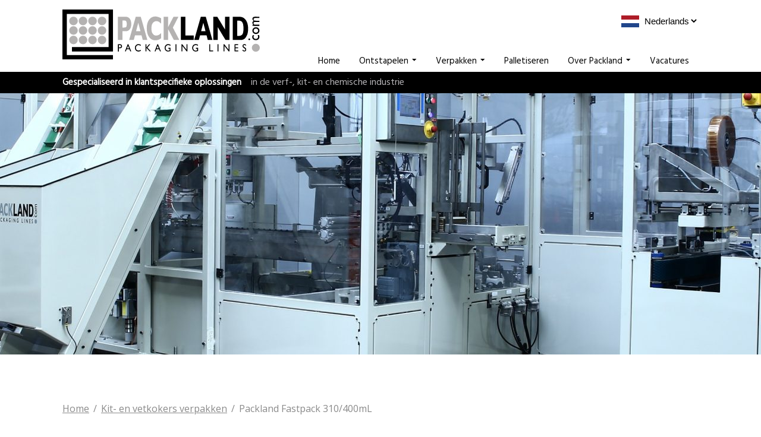

--- FILE ---
content_type: text/html; charset=UTF-8
request_url: https://www.packland.nl/machines/fastpack-310400ml/
body_size: 7023
content:
<!DOCTYPE html>
<html lang="nl-NL">
<head>
    <meta name='robots' content='index, follow, max-image-preview:large, max-snippet:-1, max-video-preview:-1' />

	<!-- This site is optimized with the Yoast SEO plugin v26.7 - https://yoast.com/wordpress/plugins/seo/ -->
	<link rel="canonical" href="https://www.packland.nl/machines/fastpack-310400ml/" />
	<meta property="og:locale" content="nl_NL" />
	<meta property="og:type" content="article" />
	<meta property="og:title" content="Packland Fastpack 310/400mL - Packland procesmechanisatie" />
	<meta property="og:description" content="De volautomatische Packland Fastpack 310/400mL / CE verpakkingsmachine verpakt kitkokers in Amerikaanse vouwdozen. De kokers rollen de machine binnen op een kettingbaan. Hierna worden de kokers in een lift verzameld en als één pakket in de doos geduwd. De doos wordt automatisch vanuit het magazijn getrokken en opgezet. Na het vullen van de doos kantelt de doos [&hellip;]" />
	<meta property="og:url" content="https://www.packland.nl/machines/fastpack-310400ml/" />
	<meta property="og:site_name" content="Packland procesmechanisatie" />
	<meta property="article:modified_time" content="2018-11-08T08:11:22+00:00" />
	<meta property="og:image" content="https://www.packland.nl/wp-content/uploads/2017/01/Packland-Fastpack-310-400-ml-1920x1044.jpg" />
	<meta property="og:image:width" content="2853" />
	<meta property="og:image:height" content="1552" />
	<meta property="og:image:type" content="image/jpeg" />
	<meta name="twitter:card" content="summary_large_image" />
	<meta name="twitter:label1" content="Geschatte leestijd" />
	<meta name="twitter:data1" content="2 minuten" />
	<script type="application/ld+json" class="yoast-schema-graph">{"@context":"https://schema.org","@graph":[{"@type":"WebPage","@id":"https://www.packland.nl/machines/fastpack-310400ml/","url":"https://www.packland.nl/machines/fastpack-310400ml/","name":"Packland Fastpack 310/400mL - Packland procesmechanisatie","isPartOf":{"@id":"https://www.packland.nl/#website"},"primaryImageOfPage":{"@id":"https://www.packland.nl/machines/fastpack-310400ml/#primaryimage"},"image":{"@id":"https://www.packland.nl/machines/fastpack-310400ml/#primaryimage"},"thumbnailUrl":"https://www.packland.nl/wp-content/uploads/2017/01/Packland-Fastpack-310-400-ml-1920x1044.jpg","datePublished":"2016-12-29T10:52:57+00:00","dateModified":"2018-11-08T08:11:22+00:00","breadcrumb":{"@id":"https://www.packland.nl/machines/fastpack-310400ml/#breadcrumb"},"inLanguage":"nl-NL","potentialAction":[{"@type":"ReadAction","target":["https://www.packland.nl/machines/fastpack-310400ml/"]}]},{"@type":"ImageObject","inLanguage":"nl-NL","@id":"https://www.packland.nl/machines/fastpack-310400ml/#primaryimage","url":"https://www.packland.nl/wp-content/uploads/2017/01/Packland-Fastpack-310-400-ml-1920x1044.jpg","contentUrl":"https://www.packland.nl/wp-content/uploads/2017/01/Packland-Fastpack-310-400-ml-1920x1044.jpg","width":2853,"height":1552},{"@type":"BreadcrumbList","@id":"https://www.packland.nl/machines/fastpack-310400ml/#breadcrumb","itemListElement":[{"@type":"ListItem","position":1,"name":"Home","item":"https://www.packland.nl/"},{"@type":"ListItem","position":2,"name":"Packland Fastpack 310/400mL"}]},{"@type":"WebSite","@id":"https://www.packland.nl/#website","url":"https://www.packland.nl/","name":"Packland procesmechanisatie","description":"packaging lines","potentialAction":[{"@type":"SearchAction","target":{"@type":"EntryPoint","urlTemplate":"https://www.packland.nl/?s={search_term_string}"},"query-input":{"@type":"PropertyValueSpecification","valueRequired":true,"valueName":"search_term_string"}}],"inLanguage":"nl-NL"}]}</script>
	<!-- / Yoast SEO plugin. -->


<link rel='dns-prefetch' href='//fonts.googleapis.com' />
<link rel="alternate" title="oEmbed (JSON)" type="application/json+oembed" href="https://www.packland.nl/wp-json/oembed/1.0/embed?url=https%3A%2F%2Fwww.packland.nl%2Fmachines%2Ffastpack-310400ml%2F" />
<link rel="alternate" title="oEmbed (XML)" type="text/xml+oembed" href="https://www.packland.nl/wp-json/oembed/1.0/embed?url=https%3A%2F%2Fwww.packland.nl%2Fmachines%2Ffastpack-310400ml%2F&#038;format=xml" />
<style id='wp-img-auto-sizes-contain-inline-css' type='text/css'>
img:is([sizes=auto i],[sizes^="auto," i]){contain-intrinsic-size:3000px 1500px}
/*# sourceURL=wp-img-auto-sizes-contain-inline-css */
</style>
<link rel='stylesheet' id='fonts-css' href='https://fonts.googleapis.com/css?family=Hind%7COpen+Sans%3A300%2C400%2C400i%2C600%2C700&#038;ver=6.9' type='text/css' media='all' />
<link rel='stylesheet' id='pbmin-css-css' href='https://www.packland.nl/wp-content/cache/min/8176634e95e6ebbba547aacf7748a136.css?ver=6.9' type='text/css' media='all' />
<script type="text/javascript" src="https://www.packland.nl/wp-content/cache/min/557676ddd234b1acbf7fbba0b16df87f.js?ver=6.9" id="pbmin-js-js"></script>
<link rel="https://api.w.org/" href="https://www.packland.nl/wp-json/" /><link rel="EditURI" type="application/rsd+xml" title="RSD" href="https://www.packland.nl/xmlrpc.php?rsd" />

<link rel='shortlink' href='https://www.packland.nl/?p=211' />
            <link rel="search" href="https://www.packland.nl/searchengine.xml"
                  type="application/opensearchdescription+xml" title="Search"/>
                    <script type="application/ld+json">
            {
                "@context": "http://schema.org",
                "@type": "WebSite",
                "url": "https://www.packland.nl",
                "potentialAction": {
                    "@type": "SearchAction",
                    "target": "https://www.packland.nl/?s={search_term_string}",
                    "query-input": "required name=search_term_string"
                }
            }















































			

            </script>
            <link rel="icon" href="https://www.packland.nl/wp-content/uploads/2016/11/cropped-logo-responsive-150x150.png" sizes="32x32" />
<link rel="icon" href="https://www.packland.nl/wp-content/uploads/2016/11/cropped-logo-responsive-245x245.png" sizes="192x192" />
<link rel="apple-touch-icon" href="https://www.packland.nl/wp-content/uploads/2016/11/cropped-logo-responsive-180x180.png" />
<meta name="msapplication-TileImage" content="https://www.packland.nl/wp-content/uploads/2016/11/cropped-logo-responsive-300x300.png" />
    <link hreflang="nl" href="https://www.packland.nl" rel="alternate" /><link hreflang="en" href="https://www.packland.com/machines/fastpack-310400ml/" rel="alternate" /><link hreflang="de" href="https://de.packland.com" rel="alternate" /><link hreflang="fr" href="https://fr.packland.com" rel="alternate" />    <meta name="viewport" content="width=device-width, initial-scale=1.0">
    <title>Packland Fastpack 310/400mL - Packland procesmechanisatie</title>
<style id='global-styles-inline-css' type='text/css'>
:root{--wp--preset--aspect-ratio--square: 1;--wp--preset--aspect-ratio--4-3: 4/3;--wp--preset--aspect-ratio--3-4: 3/4;--wp--preset--aspect-ratio--3-2: 3/2;--wp--preset--aspect-ratio--2-3: 2/3;--wp--preset--aspect-ratio--16-9: 16/9;--wp--preset--aspect-ratio--9-16: 9/16;--wp--preset--color--black: #000000;--wp--preset--color--cyan-bluish-gray: #abb8c3;--wp--preset--color--white: #ffffff;--wp--preset--color--pale-pink: #f78da7;--wp--preset--color--vivid-red: #cf2e2e;--wp--preset--color--luminous-vivid-orange: #ff6900;--wp--preset--color--luminous-vivid-amber: #fcb900;--wp--preset--color--light-green-cyan: #7bdcb5;--wp--preset--color--vivid-green-cyan: #00d084;--wp--preset--color--pale-cyan-blue: #8ed1fc;--wp--preset--color--vivid-cyan-blue: #0693e3;--wp--preset--color--vivid-purple: #9b51e0;--wp--preset--gradient--vivid-cyan-blue-to-vivid-purple: linear-gradient(135deg,rgb(6,147,227) 0%,rgb(155,81,224) 100%);--wp--preset--gradient--light-green-cyan-to-vivid-green-cyan: linear-gradient(135deg,rgb(122,220,180) 0%,rgb(0,208,130) 100%);--wp--preset--gradient--luminous-vivid-amber-to-luminous-vivid-orange: linear-gradient(135deg,rgb(252,185,0) 0%,rgb(255,105,0) 100%);--wp--preset--gradient--luminous-vivid-orange-to-vivid-red: linear-gradient(135deg,rgb(255,105,0) 0%,rgb(207,46,46) 100%);--wp--preset--gradient--very-light-gray-to-cyan-bluish-gray: linear-gradient(135deg,rgb(238,238,238) 0%,rgb(169,184,195) 100%);--wp--preset--gradient--cool-to-warm-spectrum: linear-gradient(135deg,rgb(74,234,220) 0%,rgb(151,120,209) 20%,rgb(207,42,186) 40%,rgb(238,44,130) 60%,rgb(251,105,98) 80%,rgb(254,248,76) 100%);--wp--preset--gradient--blush-light-purple: linear-gradient(135deg,rgb(255,206,236) 0%,rgb(152,150,240) 100%);--wp--preset--gradient--blush-bordeaux: linear-gradient(135deg,rgb(254,205,165) 0%,rgb(254,45,45) 50%,rgb(107,0,62) 100%);--wp--preset--gradient--luminous-dusk: linear-gradient(135deg,rgb(255,203,112) 0%,rgb(199,81,192) 50%,rgb(65,88,208) 100%);--wp--preset--gradient--pale-ocean: linear-gradient(135deg,rgb(255,245,203) 0%,rgb(182,227,212) 50%,rgb(51,167,181) 100%);--wp--preset--gradient--electric-grass: linear-gradient(135deg,rgb(202,248,128) 0%,rgb(113,206,126) 100%);--wp--preset--gradient--midnight: linear-gradient(135deg,rgb(2,3,129) 0%,rgb(40,116,252) 100%);--wp--preset--font-size--small: 13px;--wp--preset--font-size--medium: 20px;--wp--preset--font-size--large: 36px;--wp--preset--font-size--x-large: 42px;--wp--preset--spacing--20: 0.44rem;--wp--preset--spacing--30: 0.67rem;--wp--preset--spacing--40: 1rem;--wp--preset--spacing--50: 1.5rem;--wp--preset--spacing--60: 2.25rem;--wp--preset--spacing--70: 3.38rem;--wp--preset--spacing--80: 5.06rem;--wp--preset--shadow--natural: 6px 6px 9px rgba(0, 0, 0, 0.2);--wp--preset--shadow--deep: 12px 12px 50px rgba(0, 0, 0, 0.4);--wp--preset--shadow--sharp: 6px 6px 0px rgba(0, 0, 0, 0.2);--wp--preset--shadow--outlined: 6px 6px 0px -3px rgb(255, 255, 255), 6px 6px rgb(0, 0, 0);--wp--preset--shadow--crisp: 6px 6px 0px rgb(0, 0, 0);}:where(.is-layout-flex){gap: 0.5em;}:where(.is-layout-grid){gap: 0.5em;}body .is-layout-flex{display: flex;}.is-layout-flex{flex-wrap: wrap;align-items: center;}.is-layout-flex > :is(*, div){margin: 0;}body .is-layout-grid{display: grid;}.is-layout-grid > :is(*, div){margin: 0;}:where(.wp-block-columns.is-layout-flex){gap: 2em;}:where(.wp-block-columns.is-layout-grid){gap: 2em;}:where(.wp-block-post-template.is-layout-flex){gap: 1.25em;}:where(.wp-block-post-template.is-layout-grid){gap: 1.25em;}.has-black-color{color: var(--wp--preset--color--black) !important;}.has-cyan-bluish-gray-color{color: var(--wp--preset--color--cyan-bluish-gray) !important;}.has-white-color{color: var(--wp--preset--color--white) !important;}.has-pale-pink-color{color: var(--wp--preset--color--pale-pink) !important;}.has-vivid-red-color{color: var(--wp--preset--color--vivid-red) !important;}.has-luminous-vivid-orange-color{color: var(--wp--preset--color--luminous-vivid-orange) !important;}.has-luminous-vivid-amber-color{color: var(--wp--preset--color--luminous-vivid-amber) !important;}.has-light-green-cyan-color{color: var(--wp--preset--color--light-green-cyan) !important;}.has-vivid-green-cyan-color{color: var(--wp--preset--color--vivid-green-cyan) !important;}.has-pale-cyan-blue-color{color: var(--wp--preset--color--pale-cyan-blue) !important;}.has-vivid-cyan-blue-color{color: var(--wp--preset--color--vivid-cyan-blue) !important;}.has-vivid-purple-color{color: var(--wp--preset--color--vivid-purple) !important;}.has-black-background-color{background-color: var(--wp--preset--color--black) !important;}.has-cyan-bluish-gray-background-color{background-color: var(--wp--preset--color--cyan-bluish-gray) !important;}.has-white-background-color{background-color: var(--wp--preset--color--white) !important;}.has-pale-pink-background-color{background-color: var(--wp--preset--color--pale-pink) !important;}.has-vivid-red-background-color{background-color: var(--wp--preset--color--vivid-red) !important;}.has-luminous-vivid-orange-background-color{background-color: var(--wp--preset--color--luminous-vivid-orange) !important;}.has-luminous-vivid-amber-background-color{background-color: var(--wp--preset--color--luminous-vivid-amber) !important;}.has-light-green-cyan-background-color{background-color: var(--wp--preset--color--light-green-cyan) !important;}.has-vivid-green-cyan-background-color{background-color: var(--wp--preset--color--vivid-green-cyan) !important;}.has-pale-cyan-blue-background-color{background-color: var(--wp--preset--color--pale-cyan-blue) !important;}.has-vivid-cyan-blue-background-color{background-color: var(--wp--preset--color--vivid-cyan-blue) !important;}.has-vivid-purple-background-color{background-color: var(--wp--preset--color--vivid-purple) !important;}.has-black-border-color{border-color: var(--wp--preset--color--black) !important;}.has-cyan-bluish-gray-border-color{border-color: var(--wp--preset--color--cyan-bluish-gray) !important;}.has-white-border-color{border-color: var(--wp--preset--color--white) !important;}.has-pale-pink-border-color{border-color: var(--wp--preset--color--pale-pink) !important;}.has-vivid-red-border-color{border-color: var(--wp--preset--color--vivid-red) !important;}.has-luminous-vivid-orange-border-color{border-color: var(--wp--preset--color--luminous-vivid-orange) !important;}.has-luminous-vivid-amber-border-color{border-color: var(--wp--preset--color--luminous-vivid-amber) !important;}.has-light-green-cyan-border-color{border-color: var(--wp--preset--color--light-green-cyan) !important;}.has-vivid-green-cyan-border-color{border-color: var(--wp--preset--color--vivid-green-cyan) !important;}.has-pale-cyan-blue-border-color{border-color: var(--wp--preset--color--pale-cyan-blue) !important;}.has-vivid-cyan-blue-border-color{border-color: var(--wp--preset--color--vivid-cyan-blue) !important;}.has-vivid-purple-border-color{border-color: var(--wp--preset--color--vivid-purple) !important;}.has-vivid-cyan-blue-to-vivid-purple-gradient-background{background: var(--wp--preset--gradient--vivid-cyan-blue-to-vivid-purple) !important;}.has-light-green-cyan-to-vivid-green-cyan-gradient-background{background: var(--wp--preset--gradient--light-green-cyan-to-vivid-green-cyan) !important;}.has-luminous-vivid-amber-to-luminous-vivid-orange-gradient-background{background: var(--wp--preset--gradient--luminous-vivid-amber-to-luminous-vivid-orange) !important;}.has-luminous-vivid-orange-to-vivid-red-gradient-background{background: var(--wp--preset--gradient--luminous-vivid-orange-to-vivid-red) !important;}.has-very-light-gray-to-cyan-bluish-gray-gradient-background{background: var(--wp--preset--gradient--very-light-gray-to-cyan-bluish-gray) !important;}.has-cool-to-warm-spectrum-gradient-background{background: var(--wp--preset--gradient--cool-to-warm-spectrum) !important;}.has-blush-light-purple-gradient-background{background: var(--wp--preset--gradient--blush-light-purple) !important;}.has-blush-bordeaux-gradient-background{background: var(--wp--preset--gradient--blush-bordeaux) !important;}.has-luminous-dusk-gradient-background{background: var(--wp--preset--gradient--luminous-dusk) !important;}.has-pale-ocean-gradient-background{background: var(--wp--preset--gradient--pale-ocean) !important;}.has-electric-grass-gradient-background{background: var(--wp--preset--gradient--electric-grass) !important;}.has-midnight-gradient-background{background: var(--wp--preset--gradient--midnight) !important;}.has-small-font-size{font-size: var(--wp--preset--font-size--small) !important;}.has-medium-font-size{font-size: var(--wp--preset--font-size--medium) !important;}.has-large-font-size{font-size: var(--wp--preset--font-size--large) !important;}.has-x-large-font-size{font-size: var(--wp--preset--font-size--x-large) !important;}
/*# sourceURL=global-styles-inline-css */
</style>
</head><body class="nav-top">
<nav class="nav">
    <div class="inner">
        <div class="container">
            <a href="https://www.packland.nl" title="Home">
                                    <img src="https://www.packland.nl/wp-content/themes/greyraven/img/packland-logo.svg" onerror="this.src = 'https://www.packland.nl/wp-content/themes/greyraven/img/logo.png'" alt="Packland logo" class="logo" border="0" />
                            </a>
            <div class="lang-selector">
                <img class="current_lang" src="https://www.packland.nl/wp-content/themes/greyraven/img/flags/nl_NL.png" alt="nl_NL-label" /><div class="lang-dropdown"><div class="lang-inner"><i class="lang-arrow ion-android-arrow-dropup"></i><a href="https://www.packland.com/machines/fastpack-310400ml/" title="en_GB-label"><img src="https://www.packland.nl/wp-content/themes/greyraven/img/flags/en_GB.png" alt="en_GB-label" /></a><a href="https://de.packland.com" title="de_DE-label"><img src="https://www.packland.nl/wp-content/themes/greyraven/img/flags/de_DE.png" alt="de_DE-label" /></a><a href="https://fr.packland.com" title="fr_FR-label"><img src="https://www.packland.nl/wp-content/themes/greyraven/img/flags/fr_FR.png" alt="fr_FR-label" /></a></div></div>                <select>
                                            <option value="https://www.packland.nl" selected>Nederlands</option>
                                            <option value="https://www.packland.com/machines/fastpack-310400ml/" >English</option>
                                            <option value="https://de.packland.com" >Deutsch</option>
                                            <option value="https://fr.packland.com" >Français</option>
                                    </select>
            </div>
            <div class="links">
                                    <div class="link">
                                                    <a title="Home" href="https://www.packland.nl/" >Home</a>
                                                                    </div>
                                    <div class="link">
                                                    <a title="Ontstapelen" href="https://www.packland.nl/ontstapelen/" >Ontstapelen<i class="ion-android-arrow-dropdown"></i></a>
                                                                            <div class="dropdown">
                                <div class="inner">
                                    <i class="ion-android-arrow-dropup"></i>
                                                                            <a href="https://www.packland.nl/ontstapelen/emmers/" title="Emmers" >Emmers</a>
                                                                            <a href="https://www.packland.nl/ontstapelen/blikken/" title="Blikken" >Blikken</a>
                                                                            <a href="https://www.packland.nl/ontstapelen/flessen-jerrycans/" title="Flessen, Jerrycans" >Flessen, Jerrycans</a>
                                                                    </div>
                            </div>
                                            </div>
                                    <div class="link">
                                                    <a title="Verpakken" href="https://www.packland.nl/verpakken/" >Verpakken<i class="ion-android-arrow-dropdown"></i></a>
                                                                            <div class="dropdown">
                                <div class="inner">
                                    <i class="ion-android-arrow-dropup"></i>
                                                                            <a href="https://www.packland.nl/verpakken/blikken-flessen-jerrycans/" title="Blikken, flessen, jerrycans" >Blikken, flessen, jerrycans</a>
                                                                            <a href="https://www.packland.nl/verpakken/kit-en-vetkokers/" title="Kit- en vetkokers" >Kit- en vetkokers</a>
                                                                            <a href="https://www.packland.nl/verpakken/worsten/" title="Worsten" >Worsten</a>
                                                                            <a href="https://www.packland.nl/verpakken/andere-producten/" title="Andere producten" >Andere producten</a>
                                                                    </div>
                            </div>
                                            </div>
                                    <div class="link">
                                                    <a title="Palletiseren" href="https://www.packland.nl/palletiseren/" >Palletiseren</a>
                                                                    </div>
                                    <div class="link">
                                                    <a title="Over Packland" href="https://www.packland.nl/over-packland/" >Over Packland<i class="ion-android-arrow-dropdown"></i></a>
                                                                            <div class="dropdown">
                                <div class="inner">
                                    <i class="ion-android-arrow-dropup"></i>
                                                                            <a href="https://www.packland.nl/machines/packland-turn-key-oplossingen/" title="Totaal oplossingen" >Totaal oplossingen</a>
                                                                            <a href="https://www.packland.nl/over-packland/packland-machinestandaard/" title="Packland machinestandaard" >Packland machinestandaard</a>
                                                                            <a href="https://www.packland.nl/over-packland/referenties/" title="Referenties" >Referenties</a>
                                                                            <a href="https://www.packland.nl/over-packland/partners/" title="Partners" >Partners</a>
                                                                            <a href="https://www.packland.nl/over-packland/service/" title="Service en advies" >Service en advies</a>
                                                                    </div>
                            </div>
                                            </div>
                                    <div class="link">
                                                    <a title="Vacatures" href="https://werkenbijpackland.nl" >Vacatures</a>
                                                                    </div>
                            </div>
            <button class="hamburger hamburger--collapse" type="button">
                <span class="hamburger-box">
                    <span class="hamburger-inner"></span>
                </span>
            </button>
        </div>
    </div>
    <div class="subtitle">
        <div class="container">
            <strong>Gespecialiseerd in klantspecifieke oplossingen</strong>
            in de verf-, kit- en chemische industrie        </div>
    </div>
</nav><div class="page-top" style="background-image: url('https://www.packland.nl/wp-content/uploads/2017/01/Packland-Fastpack-310-400-ml-1920x440.jpg')">
    <div class="container">
    </div>
</div>
<div class="block">
    <div class="container machine content">
        <div class="crumbs">
            <span>
                            <a href="https://www.packland.nl" title="Home">Home</a>
                    </span>
            <span>
                            <a href="https://www.packland.nl/verpakken/kit-en-vetkokers/" title="Kit- en vetkokers verpakken">Kit- en vetkokers verpakken</a>
                    </span>
            <span>
            Packland Fastpack 310/400mL        </span>
    </div><h1>Packland Fastpack 310/400mL</h1>                <div class="grid">
                    <div class="col2">
                        <div class="machine-slider">
                                                            <div>
                                    <div class="zoom" data-fullimg="https://www.packland.nl/wp-content/uploads/2017/01/Packland-Fastpack-310-400mL-front-1920x1277.jpg"><i class="ion-ios-search-strong"></i></div>
                                    <img src="https://www.packland.nl/wp-content/uploads/2017/01/Packland-Fastpack-310-400mL-front-700x465.jpg" alt="Packland Fastpack 310/400mL afbeelding" />
                                </div>
                                                            <div>
                                    <div class="zoom" data-fullimg="https://www.packland.nl/wp-content/uploads/2017/01/Packland-Fastpack-310-400mL-1920x1277.jpg"><i class="ion-ios-search-strong"></i></div>
                                    <img src="https://www.packland.nl/wp-content/uploads/2017/01/Packland-Fastpack-310-400mL-700x465.jpg" alt="Packland Fastpack 310/400mL afbeelding" />
                                </div>
                                                            <div>
                                    <div class="zoom" data-fullimg="https://www.packland.nl/wp-content/uploads/2017/01/Packland-Fastpack-310-400mL-with-printing-unit-1920x1277.jpg"><i class="ion-ios-search-strong"></i></div>
                                    <img src="https://www.packland.nl/wp-content/uploads/2017/01/Packland-Fastpack-310-400mL-with-printing-unit-700x465.jpg" alt="Packland Fastpack 310/400mL afbeelding" />
                                </div>
                                                            <div>
                                    <div class="zoom" data-fullimg="https://www.packland.nl/wp-content/uploads/2017/01/3x4-box-with-jumbo-nozzle-1920x1277.jpg"><i class="ion-ios-search-strong"></i></div>
                                    <img src="https://www.packland.nl/wp-content/uploads/2017/01/3x4-box-with-jumbo-nozzle-700x465.jpg" alt="Packland Fastpack 310/400mL afbeelding" />
                                </div>
                                                            <div>
                                    <div class="zoom" data-fullimg="https://www.packland.nl/wp-content/uploads/2017/01/Packland-Fastpack-310-400-ml-1920x1044.jpg"><i class="ion-ios-search-strong"></i></div>
                                    <img src="https://www.packland.nl/wp-content/uploads/2017/01/Packland-Fastpack-310-400-ml-700x381.jpg" alt="Packland Fastpack 310/400mL afbeelding" />
                                </div>
                                                            <div>
                                    <div class="zoom" data-fullimg="https://www.packland.nl/wp-content/uploads/2016/12/Cartridges-Fastpack-310-400mL-1920x883.jpg"><i class="ion-ios-search-strong"></i></div>
                                    <img src="https://www.packland.nl/wp-content/uploads/2016/12/Cartridges-Fastpack-310-400mL-700x322.jpg" alt="Packland Fastpack 310/400mL afbeelding" />
                                </div>
                                                            <div>
                                    <div class="zoom" data-fullimg="https://www.packland.nl/wp-content/uploads/2016/12/Nozzles-1920x1189.jpg"><i class="ion-ios-search-strong"></i></div>
                                    <img src="https://www.packland.nl/wp-content/uploads/2016/12/Nozzles-700x433.jpg" alt="Packland Fastpack 310/400mL afbeelding" />
                                </div>
                                                    </div>
                                                <div class="machine-gallery">
                            <div class="grid">
                                                                    <div class="col3">
                                        <img src="https://www.packland.nl/wp-content/uploads/2017/01/Packland-Fastpack-310-400mL-front-245x245.jpg" alt="Packland Fastpack 310/400mL thumbnail" />
                                    </div>
                                                                    <div class="col3">
                                        <img src="https://www.packland.nl/wp-content/uploads/2017/01/Packland-Fastpack-310-400mL-245x245.jpg" alt="Packland Fastpack 310/400mL thumbnail" />
                                    </div>
                                                                    <div class="col3">
                                        <img src="https://www.packland.nl/wp-content/uploads/2017/01/Packland-Fastpack-310-400mL-with-printing-unit-245x245.jpg" alt="Packland Fastpack 310/400mL thumbnail" />
                                    </div>
                                                                    <div class="col3">
                                        <img src="https://www.packland.nl/wp-content/uploads/2017/01/3x4-box-with-jumbo-nozzle-245x245.jpg" alt="Packland Fastpack 310/400mL thumbnail" />
                                    </div>
                                                                    <div class="col3">
                                        <img src="https://www.packland.nl/wp-content/uploads/2017/01/Packland-Fastpack-310-400-ml-245x245.jpg" alt="Packland Fastpack 310/400mL thumbnail" />
                                    </div>
                                                                    <div class="col3">
                                        <img src="https://www.packland.nl/wp-content/uploads/2016/12/Cartridges-Fastpack-310-400mL-245x245.jpg" alt="Packland Fastpack 310/400mL thumbnail" />
                                    </div>
                                                                    <div class="col3">
                                        <img src="https://www.packland.nl/wp-content/uploads/2016/12/Nozzles-245x245.jpg" alt="Packland Fastpack 310/400mL thumbnail" />
                                    </div>
                                                            </div>
                        </div>
                                                                                                            <a href="https://www.packland.nl/machine-informatie-aanvragen/?mid=211" class="btn"><i class="ion-information-circled"></i> Informatie aanvragen</a>
                                                </div>
                    <div class="col2">
                                <p>De volautomatische Packland Fastpack 310/400mL / CE verpakkingsmachine verpakt kitkokers in Amerikaanse vouwdozen.</p>
<p>De kokers rollen de machine binnen op een kettingbaan. Hierna worden de kokers in een lift verzameld en als één pakket in de doos geduwd. De doos wordt automatisch vanuit het magazijn getrokken en opgezet. Na het vullen van de doos kantelt de doos rechtop en wordt deze uitgevoerd naar de dozensluiter. Hier wordt de doos gesloten en dichtgeplakt met 50mm brede zelfklevende tape.</p>
<p>Optioneel kan de machine worden voorzien van een clipstation, voor het aanbrengen van cliptuiten op de kokers. Ook kan een mechanisme worden toegevoegd waarmee jumbo tuiten aan de doos worden toegevoegd. Hierbij wordt gebruik gemaakt van een tussenkarton tussen de kokers en de tuiten. Daarnaast kan een systeem worden toegevoegd waarmee gewone tuiten tussen de kokers worden gestort.</p>
<p>Aan de invoerzijde van de machine kan een draaistation worden toegevoegd om een 90 graden gedraaide invoer mogelijk te maken. Ten slotte kan de invoer worden voorzien van een kokeruitrichter voor BAR codering of het aanbrengen van een etiket op de koker.</p>
<ul>
<li>Voorzien van geïntegreerd dozenmagazijn, doosopzetter en dozensluiter</li>
<li>Compact en ergonomisch toegankelijk</li>
<li>Solide gelast stalen frame afgewerkt in een PU coating</li>
<li>Compleet handboek en gebouwd conform CE voorwaarden</li>
<li>De machine is PLC gestuurd en voorzien van een touchscreen voor bediening en voor het weergeven van foutmeldingen</li>
<li>Het touchscreen is voorzien van een USB aansluiting voor het down- en uploaden van data</li>
<li>Tevens heeft de PLC een aansluiting voor een TCP / IP verbinding. Desgewenst kunnen wij middels deze verbinding updates sturen</li>
<li>Het omstellen naar een ander formaat geschiedt traploos met 5 handwielen met numerieke tellers, schuifinstellingen en twee wisseldelen. De omsteltijd bedraagt circa 10 minuten, en is zonder gereedschap</li>
</ul>
<table>
<tbody>
<tr style="background-color: #cccccc">
<td width="196">Snelheid</td>
<td width="418">ca 72 kokers per minuut, afhankelijk van configuratie</td>
</tr>
<tr>
<td width="196">Type verpakkingen</td>
<td width="418">Alle standaard 310 en 400mL kokers</td>
</tr>
<tr style="background-color: #cccccc">
<td width="196">Doosformaten</td>
<td width="418">2&#215;3, 2&#215;5, 3&#215;4, 3&#215;5, 3&#215;6, 4&#215;4, 4&#215;5, 4&#215;6, 5&#215;5, overige op aanvraag</td>
</tr>
<tr>
<td width="196">Afmetingen machine</td>
<td width="418">ca 4500 x 2200 x 1990 mm (l x b x h) zonder opties</td>
</tr>
<tr style="background-color: #cccccc">
<td width="196">Perslucht</td>
<td width="418">6 bar, schone droge lucht</td>
</tr>
<tr>
<td width="196">Luchtverbruik</td>
<td width="418">ca 400L/m</td>
</tr>
<tr style="background-color: #cccccc">
<td width="196">Voedingsspanning</td>
<td width="418">400V – 3 fase / N / aarde 50Hz, overige op aanvraag</td>
</tr>
</tbody>
</table>
<p><strong> </strong></p>
<p><strong>Opties:</strong></p>
<ul>
<li>automatisch clipstation, tot 60 kokers per minuut; met/zonder automatische voorraadbunker</li>
<li>toevoegen losse spuitmondjes naast kokers in de doos, inclusief tussenkarton en voorraadbunker</li>
<li>toevoegen van losse spuitmondjes in de doos, tot 100 spuitmondjes per minuut; inclusief voorraadbunker</li>
<li>90 graden gedraaide invoer</li>
<li>kokeruitrichter voor BAR codering of het aanbrengen van een etiket</li>
<li>overige wensen in overleg</li>
</ul>
        </div></div>    </div>
</div>
<div class="block center-block grey-block contact-block">
    <div class="container">
        <div class="inner">
            <h3>Wilt u weten wat wij als Packland voor uw organisatie kunnen betekenen?</h3>
            <div class="col2">
                                <a href="https://www.packland.nl/stuur-e-mail/" class="btn" title="Stuur een e-mail"><i class="ion-ios-email"></i> Stuur een e-mail</a>
            </div>
            <div class="col2">
                                <a href="https://www.packland.nl/bel-mij-terug/" class="btn" title="Bel mij terug"><i class="ion-android-call"></i> Bel mij terug</a>
            </div>
        </div>
    </div>
</div>
<footer class="footer">
    <div class="inner">
        <div class="container">
            <div class="grid">
                                    <div class="col3">
                                                    <strong>PACKLAND PROCESMECHANISATIE B.V.</strong><br>                                                     Ambachtsweg 4B<br>                                                    2964 LG Groot-Ammers<br>                                                    Nederland<br>                                            </div>
                                    <div class="col3">
                                                    <i class="ion-ios-email"></i> info@packland.com<br>                                                    <i class="ion-ios-telephone"></i> 0184 608585<br>                                                    <i class="ion-ios-email"></i> Service/onderdelen: service@packland.com<br>                                                    <i class="ion-ios-telephone"></i> 0184 608582<br>                                                    K.v.K. 23056953                                            </div>
                                <div class="col3">
                    <img src="https://www.packland.nl/wp-content/themes/greyraven/img/packland-logo-wit.svg" onerror="this.src = 'https://www.packland.nl/wp-content/themes/greyraven/img/logo-white.png'" alt="Packland logo">
                </div>
            </div>
        </div>
    </div>
    <div class="bottom">
        <div class="container">
            <div class="grid">
                <div class="col2">
                    <h4>1986 - 2026 Packland Procesmechanisatie B.V. Alle rechten voorbehouden.</h4>
                    <div class="prodacom">Ontwerp & ontwikkeling - <a href="https://www.prodacom.nl" title="ProdaCom" rel="nofollow">ProdaCom</a></div>
                </div>
                <div class="col2">
                                            <a href="https://www.packland.nl/over-packland/" title="Over Packland">Over Packland</a>
                                            <a href="https://www.packland.nl/wp-content/uploads/2018/05/Privacy-Statement-ENNLDEFR.pdf" title="Privacy Statement">Privacy Statement</a>
                                    </div>
            </div>
        </div>
    </div>
</footer>
<script type="speculationrules">
{"prefetch":[{"source":"document","where":{"and":[{"href_matches":"/*"},{"not":{"href_matches":["/wp-*.php","/wp-admin/*","/wp-content/uploads/*","/wp-content/*","/wp-content/plugins/*","/wp-content/themes/greyraven/*","/*\\?(.+)"]}},{"not":{"selector_matches":"a[rel~=\"nofollow\"]"}},{"not":{"selector_matches":".no-prefetch, .no-prefetch a"}}]},"eagerness":"conservative"}]}
</script>
<script type="text/javascript" src="https://www.packland.nl/wp-content/cache/min/6fbddfbb9c807c8db32641355e90ba96.js?ver=6.9" id="pbmin-js-footer-js"></script>

<!-- Global site tag (gtag.js) - Google Analytics -->
<script async src="https://www.googletagmanager.com/gtag/js?id=UA-111522147-1"></script>
<script>
  window.dataLayer = window.dataLayer || [];
  function gtag(){dataLayer.push(arguments);}
  gtag('js', new Date());
  gtag('config', 'UA-111522147-1');
</script>
</body>


--- FILE ---
content_type: image/svg+xml
request_url: https://www.packland.nl/wp-content/themes/greyraven/img/packland-logo-wit.svg
body_size: 2399
content:
<?xml version="1.0" encoding="utf-8"?>
<!-- Generator: Adobe Illustrator 20.0.0, SVG Export Plug-In . SVG Version: 6.00 Build 0)  -->
<svg version="1.1" id="Layer_1" xmlns="http://www.w3.org/2000/svg" xmlns:xlink="http://www.w3.org/1999/xlink" x="0px" y="0px"
	 viewBox="0 0 698.8 176.8" style="enable-background:new 0 0 698.8 176.8;" xml:space="preserve">
<style type="text/css">
	.st0{fill:#FFFFFF;}
</style>
<path class="st0" d="M178.9,176.8v-15.5c0,0-149.2,0-163.3,0c0-13.4,0-132.3,0-145.7c13.3,0,134.6,0,147.9,0c0,13,0,104.6,0,117.6
	c-13.8,0-129.8,0-129.8,0v15.5H179V0H0v176.8H178.9z"/>
<path class="st0" d="M196.4,148.6V123h7.3c2.2,0,3.9,0.7,5.3,2c1.3,1.3,2,3.1,2,5.3c0,1.5-0.3,2.8-1,4c-0.7,1.1-1.6,2-2.7,2.5
	c-1.2,0.5-2.8,0.8-5,0.8h-2.4v11.1H196.4z M203.2,126.3h-3.4v8h3.6c1.3,0,2.4-0.4,3.1-1.1c0.7-0.7,1.1-1.7,1.1-3
	C207.5,127.6,206.1,126.3,203.2,126.3z"/>
<path class="st0" d="M231.1,122.9h2.3l10.3,25.7h-3.4l-3.1-7.6h-9.8l-2.9,7.6h-3.4L231.1,122.9z M235.9,137.8l-3.7-9.3l-3.5,9.3
	H235.9z"/>
<path class="st0" d="M277.4,142.7v4c-2.4,1.5-5.2,2.2-8.4,2.2c-2.6,0-4.8-0.6-6.5-1.7c-1.8-1.1-3.2-2.7-4.3-4.7
	c-1-2-1.6-4.2-1.6-6.5c0-3.7,1.2-6.9,3.6-9.4c2.4-2.5,5.3-3.8,8.8-3.8c2.4,0,5.1,0.7,8.1,2.1v3.9c-2.7-1.7-5.3-2.6-7.9-2.6
	c-2.6,0-4.8,0.9-6.6,2.8c-1.7,1.8-2.6,4.2-2.6,6.9c0,2.8,0.9,5.1,2.6,6.9c1.7,1.8,3.9,2.7,6.6,2.7
	C272,145.5,274.7,144.6,277.4,142.7z"/>
<path class="st0" d="M307,123h4.1l-10,12.1l12.4,13.5h-4.5L297.4,136v12.6h-3.3V123h3.3v11.7L307,123z"/>
<path class="st0" d="M336.2,122.9h2.3l10.3,25.7h-3.4l-3.1-7.6h-9.8l-2.9,7.6h-3.4L336.2,122.9z M341,137.8l-3.7-9.3l-3.5,9.3H341z"
	/>
<path class="st0" d="M375.1,136h7.7v10.8c-2.8,1.4-5.6,2.1-8.4,2.1c-3.8,0-6.9-1.2-9.1-3.7c-2.3-2.5-3.4-5.5-3.4-9.1
	c0-3.8,1.2-7,3.5-9.5c2.4-2.5,5.3-3.8,8.9-3.8c1.3,0,2.5,0.2,3.7,0.5c1.2,0.3,2.6,0.9,4.4,1.7v3.7c-2.7-1.8-5.5-2.6-8.2-2.6
	c-2.5,0-4.6,1-6.4,2.9c-1.7,1.9-2.6,4.2-2.6,7c0,2.9,0.9,5.3,2.6,7.1c1.7,1.8,3.9,2.8,6.6,2.8c1.3,0,2.9-0.3,4.7-1l0.3-0.1v-5.3
	h-4.4V136z"/>
<path class="st0" d="M400.3,123h3.3v25.6h-3.3V123z"/>
<path class="st0" d="M439.6,123h3.1v25.6h-2.8l-15.4-19.7v19.7h-3.1V123h2.7l15.5,19.8V123z"/>
<path class="st0" d="M472.7,136h7.7v10.8c-2.8,1.4-5.6,2.1-8.4,2.1c-3.8,0-6.8-1.2-9.1-3.7c-2.3-2.5-3.4-5.5-3.4-9.1
	c0-3.8,1.2-7,3.5-9.5c2.4-2.5,5.3-3.8,8.9-3.8c1.3,0,2.5,0.2,3.7,0.5c1.2,0.3,2.6,0.9,4.4,1.7v3.7c-2.7-1.8-5.5-2.6-8.2-2.6
	c-2.5,0-4.6,1-6.4,2.9c-1.7,1.9-2.6,4.2-2.6,7c0,2.9,0.9,5.3,2.6,7.1c1.7,1.8,3.9,2.8,6.6,2.8c1.3,0,2.9-0.3,4.7-1l0.3-0.1v-5.3
	h-4.4V136z"/>
<path class="st0" d="M519.9,123h3.3v22.2h10.4v3.3h-13.6V123z"/>
<path class="st0" d="M549.1,123h3.3v25.6h-3.3V123z"/>
<path class="st0" d="M588.5,123h3.1v25.6h-2.8l-15.4-19.7v19.7h-3.1V123h2.7l15.5,19.8V123z"/>
<path class="st0" d="M609.2,123h13v3.3h-9.8v7.8h9.4v3.3h-9.4v8h10.1v3.2h-13.4V123z"/>
<path class="st0" d="M644.3,137.9l-2.5-1.7c-1.6-1.1-2.7-2.1-3.3-3.1c-0.7-1-1-2.2-1-3.6c0-2,0.6-3.6,1.9-4.9
	c1.2-1.3,2.9-1.9,4.9-1.9c1.9,0,3.7,0.6,5.3,1.8v4.2c-1.7-1.8-3.4-2.7-5.3-2.7c-1.1,0-2,0.3-2.6,0.8c-0.7,0.6-1,1.3-1,2.1
	c0,0.8,0.3,1.5,0.8,2.2c0.5,0.7,1.3,1.4,2.5,2.1l2.5,1.6c2.8,1.9,4.2,4.2,4.2,7.1c0,2.1-0.6,3.7-1.8,5c-1.2,1.3-2.8,1.9-4.8,1.9
	c-2.3,0-4.3-0.8-6.2-2.3v-4.6c1.8,2.5,3.8,3.8,6.2,3.8c1,0,1.9-0.3,2.6-1c0.7-0.6,1-1.4,1-2.4C647.4,140.7,646.4,139.3,644.3,137.9z
	"/>
<g>
	<path class="st0" d="M691.2,90.6l4.8,0c0.9,2.2,1.3,4.4,1.3,6.6c0,3.5-1.2,6.3-3.5,8.4c-2.3,2.1-5.3,3.1-9.1,3.1
		c-3.8,0-6.9-1.1-9.2-3.1c-2.3-2.1-3.5-4.7-3.5-8.1c0-1.2,0.1-2.2,0.4-3.1c0.2-0.9,0.7-2.1,1.4-3.4l5.2,0c-1.6,2.2-2.4,4.3-2.4,6.3
		c0,2,0.7,3.7,2.2,5c1.5,1.3,3.5,2,5.8,2c2.5,0,4.5-0.7,5.9-2.1c1.5-1.4,2.2-3.3,2.2-5.6C692.8,94.8,692.2,92.8,691.2,90.6z"/>
	<path class="st0" d="M672.6,74.7c0-3.4,1.3-6.2,3.7-8.5c2.4-2.2,5.4-3.3,9-3.3c3.5,0,6.4,1.2,8.7,3.5c2.3,2.3,3.4,5.2,3.4,8.7
		c0,3.4-1.2,6.1-3.6,8.4c-2.4,2.2-5.3,3.3-8.9,3.3c-3.6,0-6.5-1.2-8.9-3.5C673.7,81,672.6,78.2,672.6,74.7z M677,75
		c0,2.1,0.7,3.9,2.2,5.2c1.5,1.4,3.4,2.1,5.8,2.1c2.3,0,4.2-0.7,5.7-2c1.5-1.4,2.2-3.2,2.2-5.3c0-2.2-0.7-3.9-2.2-5.3
		c-1.5-1.4-3.4-2.1-5.7-2.1c-2.3,0-4.2,0.7-5.8,2.1C677.8,71,677,72.8,677,75z"/>
	<path class="st0" d="M679.6,39.7l17.7,0.1l0,4.4l-13.5-0.1c-2.7,0-4.6,0.3-5.7,1c-1.1,0.7-1.6,1.8-1.6,3.5c0,0.9,0.2,1.8,0.7,2.5
		c0.4,0.8,1.2,1.7,2.4,2.7l17.7,0.1l0,4.4l-24.4-0.2l0-4.4l3.2,0c-2.4-2.3-3.6-4.5-3.6-6.6c0-2.8,1.5-5,4.4-6.6
		c-2.9-2.4-4.3-4.9-4.3-7.5c0-2.2,0.9-4,2.6-5.4c1.7-1.4,4.4-2.1,7.9-2.1l14.3,0.1l0,4.4L683,30.1c-2,0-3.6,0.4-4.7,1.1
		c-1.1,0.8-1.6,1.8-1.6,3.3C676.6,36.3,677.6,38,679.6,39.7z"/>
</g>
<g>
	<g>
		<ellipse class="st0" cx="39.1" cy="108" rx="15.1" ry="15.1"/>
		<circle class="st0" cx="72.8" cy="108" r="15.1"/>
		<circle class="st0" cx="106.5" cy="108" r="15.1"/>
		<circle class="st0" cx="140.3" cy="108" r="15.1"/>
		<circle class="st0" cx="39.1" cy="74.3" r="15.1"/>
		<ellipse class="st0" cx="72.8" cy="74.3" rx="15.1" ry="15.1"/>
		<circle class="st0" cx="106.5" cy="74.3" r="15.1"/>
		<circle class="st0" cx="140.3" cy="74.3" r="15.1"/>
		<path class="st0" d="M54.2,40.6c0-8.3-6.8-15.1-15.1-15.1c-8.3,0-15.1,6.8-15.1,15.1c0,8.3,6.8,15.1,15.1,15.1
			C47.4,55.7,54.2,48.9,54.2,40.6z"/>
		<path class="st0" d="M87.9,40.6c0-8.3-6.8-15.1-15.1-15.1c-8.3,0-15.1,6.8-15.1,15.1c0,8.3,6.8,15.1,15.1,15.1
			C81.1,55.7,87.9,48.9,87.9,40.6z"/>
		<path class="st0" d="M121.6,40.6c0-8.3-6.8-15.1-15.1-15.1c-8.3,0-15.1,6.8-15.1,15.1c0,8.3,6.8,15.1,15.1,15.1
			C114.9,55.7,121.6,48.9,121.6,40.6z"/>
		<path class="st0" d="M155.4,40.6c0-8.3-6.8-15.1-15.1-15.1c-8.3,0-15.1,6.8-15.1,15.1c0,8.3,6.8,15.1,15.1,15.1
			C148.6,55.7,155.4,48.9,155.4,40.6z"/>
	</g>
	<circle class="st0" cx="684.7" cy="135.6" r="14.1"/>
</g>
<g>
	<path class="st0" d="M243.8,51.6c0,3-0.3,6-1,8.9c-0.7,2.9-1.8,5.6-3.3,8.1c-1.5,2.5-3.5,4.6-6.1,6.1c-2.6,1.6-5.6,2.3-9.1,2.3
		h-11.8v30.8h-16V25.7h27.8c3.5,0,6.5,0.8,9.1,2.4c2.6,1.6,4.6,3.6,6.1,6.2c1.5,2.5,2.6,5.3,3.3,8.3
		C243.4,45.5,243.8,48.5,243.8,51.6z M227.8,51.7c0-3.9-1.1-9.3-2.5-10.7c-1.5-1.4-4.2-2.2-8-2.2h-4.7V64h4.8c2.7,0,4.7-0.3,6.1-0.8
		c1.4-0.5,2.5-1.5,3.1-2.8C227.1,59,227.8,54.3,227.8,51.7z"/>
	<path class="st0" d="M300.7,107.9h-16.4L280,91.3h-23l-4.4,16.6h-16.4l23.4-82.2h17.7L300.7,107.9z M276.3,77l-7.8-30l-7.8,30
		H276.3z"/>
	<path class="st0" d="M349.4,101.8c-2.2,1.8-4.4,3.2-6.7,4.3c-2.3,1.1-4.6,1.8-6.9,2.3c-2.3,0.5-4.7,0.7-7.2,0.7
		c-4.6,0-8.8-1-12.4-3c-3.7-2-6.8-4.9-9.5-8.7c-2.7-3.9-4.7-8.4-6.1-13.5c-1.3-5.2-2-10.8-2-17c0-7.1,0.8-13.3,2.4-18.6
		c1.6-5.3,3.8-9.7,6.6-13.3c2.8-3.5,6.1-6.1,9.7-7.8c3.6-1.7,7.5-2.5,11.5-2.5c6,0,12.8,2.1,20.5,6.2V50c-2.6-2.5-5.2-4.6-7.8-6.3
		c-2.6-1.7-5.6-2.5-9-2.5c-3.1,0-6,0.9-8.6,2.8c-2.7,1.9-4.8,4.6-6.5,8.1c-1.6,3.5-2.4,10.3-2.4,15c0,4.1,0.7,10.6,2.1,14.1
		c1.4,3.5,3.4,6.2,5.9,8.2c2.5,2,5.4,3,8.6,3c2.6,0,5-0.5,7.3-1.5c2.3-1,4.2-2,5.8-3.2c1.6-1.2,3.2-2.6,4.8-4.2V101.8z"/>
	<path class="st0" d="M413.9,107.9h-19.5l-20.3-38.5v38.5h-16V25.7h16v36.8l19.2-36.8h17.4l-19.7,38.5L413.9,107.9z"/>
</g>
<path class="st0" d="M464.9,107.9h-45.6V25.7h16v66.5h29.6V107.9z"/>
<path class="st0" d="M531,108h-16.4l-4.3-16.6h-23l-4.4,16.6h-16.4l23.4-82.2h17.7L531,108z M506.6,77l-7.8-30L491,77H506.6z"/>
<path class="st0" d="M591.6,107.9h-14.3l-27.6-45.8v45.8H534V25.7h14.2l27.5,45.5V25.7h16V107.9z"/>
<path class="st0" d="M657.4,68.3c0,8.4-1,15.2-3,20.3c-2,5.1-4.3,9.2-7,12.4c-3.8,4.6-9.1,7-16,7h-0.8h-27.8V25.7h22.1
	c3.3,0,6.2,0.3,8.5,0.8c2.4,0.5,4.5,1.3,6.4,2.3c1.9,1,3.5,2.1,4.8,3.3c1.3,1.2,2.5,2.5,3.6,3.9c1.8,2.3,3.4,5,4.8,8.1
	c1.4,3.1,2.5,6.7,3.3,10.9C657,59,657.4,63.5,657.4,68.3z M641,67.2c0-6.7-0.8-14.5-2.5-18.3c-1.6-3.7-3.6-6.2-5.9-7.5
	c-2.3-1.3-4.7-1.9-7.1-1.9h-6.8v54h6.8c4.2,0,7.8-1.5,10.9-4.6C639.5,85.8,641,76.8,641,67.2z"/>
<path class="st0" d="M664.6,105.8c0,1.6-1.3,2.8-3.1,2.8c-1.7,0-3.1-1.2-3.1-2.9c0-1.7,1.3-2.9,3.1-2.9
	C663.3,102.8,664.6,104,664.6,105.8L664.6,105.8z"/>
</svg>


--- FILE ---
content_type: image/svg+xml
request_url: https://www.packland.nl/wp-content/themes/greyraven/img/packland-logo.svg
body_size: 2465
content:
<?xml version="1.0" encoding="utf-8"?>
<!-- Generator: Adobe Illustrator 20.0.0, SVG Export Plug-In . SVG Version: 6.00 Build 0)  -->
<svg version="1.1" id="Layer_1" xmlns="http://www.w3.org/2000/svg" xmlns:xlink="http://www.w3.org/1999/xlink" x="0px" y="0px"
	 viewBox="0 0 698.8 176.8" style="enable-background:new 0 0 698.8 176.8;" xml:space="preserve">
<style type="text/css">
	.st0{fill:#B4B2B1;}
</style>
<path d="M178.9,176.8v-15.5c0,0-149.2,0-163.3,0c0-13.4,0-132.3,0-145.7c13.3,0,134.6,0,147.9,0c0,13,0,104.6,0,117.6
	c-13.8,0-129.8,0-129.8,0v15.5H179V0H0v176.8H178.9z"/>
<path d="M196.4,148.6V123h7.3c2.2,0,3.9,0.7,5.3,2c1.3,1.3,2,3.1,2,5.3c0,1.5-0.3,2.8-1,4c-0.7,1.1-1.6,2-2.7,2.5
	c-1.2,0.5-2.8,0.8-5,0.8h-2.4v11.1H196.4z M203.2,126.3h-3.4v8h3.6c1.3,0,2.4-0.4,3.1-1.1c0.7-0.7,1.1-1.7,1.1-3
	C207.5,127.6,206.1,126.3,203.2,126.3z"/>
<path d="M231.1,122.9h2.3l10.3,25.7h-3.4l-3.1-7.6h-9.8l-2.9,7.6h-3.4L231.1,122.9z M235.9,137.8l-3.7-9.3l-3.5,9.3H235.9z"/>
<path d="M277.4,142.7v4c-2.4,1.5-5.2,2.2-8.4,2.2c-2.6,0-4.8-0.6-6.5-1.7c-1.8-1.1-3.2-2.7-4.3-4.7c-1-2-1.6-4.2-1.6-6.5
	c0-3.7,1.2-6.9,3.6-9.4c2.4-2.5,5.3-3.8,8.8-3.8c2.4,0,5.1,0.7,8.1,2.1v3.9c-2.7-1.7-5.3-2.6-7.9-2.6c-2.6,0-4.8,0.9-6.6,2.8
	c-1.7,1.8-2.6,4.2-2.6,6.9c0,2.8,0.9,5.1,2.6,6.9c1.7,1.8,3.9,2.7,6.6,2.7C272,145.5,274.7,144.6,277.4,142.7z"/>
<path d="M307,123h4.1l-10,12.1l12.4,13.5h-4.5L297.4,136v12.6h-3.3V123h3.3v11.7L307,123z"/>
<path d="M336.2,122.9h2.3l10.3,25.7h-3.4l-3.1-7.6h-9.8l-2.9,7.6h-3.4L336.2,122.9z M341,137.8l-3.7-9.3l-3.5,9.3H341z"/>
<path d="M375.1,136h7.7v10.8c-2.8,1.4-5.6,2.1-8.4,2.1c-3.8,0-6.9-1.2-9.1-3.7c-2.3-2.5-3.4-5.5-3.4-9.1c0-3.8,1.2-7,3.5-9.5
	c2.4-2.5,5.3-3.8,8.9-3.8c1.3,0,2.5,0.2,3.7,0.5c1.2,0.3,2.6,0.9,4.4,1.7v3.7c-2.7-1.8-5.5-2.6-8.2-2.6c-2.5,0-4.6,1-6.4,2.9
	c-1.7,1.9-2.6,4.2-2.6,7c0,2.9,0.9,5.3,2.6,7.1c1.7,1.8,3.9,2.8,6.6,2.8c1.3,0,2.9-0.3,4.7-1l0.3-0.1v-5.3h-4.4V136z"/>
<path d="M400.3,123h3.3v25.6h-3.3V123z"/>
<path d="M439.6,123h3.1v25.6h-2.8l-15.4-19.7v19.7h-3.1V123h2.7l15.5,19.8V123z"/>
<path d="M472.7,136h7.7v10.8c-2.8,1.4-5.6,2.1-8.4,2.1c-3.8,0-6.8-1.2-9.1-3.7c-2.3-2.5-3.4-5.5-3.4-9.1c0-3.8,1.2-7,3.5-9.5
	c2.4-2.5,5.3-3.8,8.9-3.8c1.3,0,2.5,0.2,3.7,0.5c1.2,0.3,2.6,0.9,4.4,1.7v3.7c-2.7-1.8-5.5-2.6-8.2-2.6c-2.5,0-4.6,1-6.4,2.9
	c-1.7,1.9-2.6,4.2-2.6,7c0,2.9,0.9,5.3,2.6,7.1c1.7,1.8,3.9,2.8,6.6,2.8c1.3,0,2.9-0.3,4.7-1l0.3-0.1v-5.3h-4.4V136z"/>
<path d="M519.9,123h3.3v22.2h10.4v3.3h-13.6V123z"/>
<path d="M549.1,123h3.3v25.6h-3.3V123z"/>
<path d="M588.5,123h3.1v25.6h-2.8l-15.4-19.7v19.7h-3.1V123h2.7l15.5,19.8V123z"/>
<path d="M609.2,123h13v3.3h-9.8v7.8h9.4v3.3h-9.4v8h10.1v3.2h-13.4V123z"/>
<path d="M644.3,137.9l-2.5-1.7c-1.6-1.1-2.7-2.1-3.3-3.1c-0.7-1-1-2.2-1-3.6c0-2,0.6-3.6,1.9-4.9c1.2-1.3,2.9-1.9,4.9-1.9
	c1.9,0,3.7,0.6,5.3,1.8v4.2c-1.7-1.8-3.4-2.7-5.3-2.7c-1.1,0-2,0.3-2.6,0.8c-0.7,0.6-1,1.3-1,2.1c0,0.8,0.3,1.5,0.8,2.2
	c0.5,0.7,1.3,1.4,2.5,2.1l2.5,1.6c2.8,1.9,4.2,4.2,4.2,7.1c0,2.1-0.6,3.7-1.8,5c-1.2,1.3-2.8,1.9-4.8,1.9c-2.3,0-4.3-0.8-6.2-2.3
	v-4.6c1.8,2.5,3.8,3.8,6.2,3.8c1,0,1.9-0.3,2.6-1c0.7-0.6,1-1.4,1-2.4C647.4,140.7,646.4,139.3,644.3,137.9z"/>
<g>
	<path d="M691.2,90.6l4.8,0c0.9,2.2,1.3,4.4,1.3,6.6c0,3.5-1.2,6.3-3.5,8.4c-2.3,2.1-5.3,3.1-9.1,3.1c-3.8,0-6.9-1.1-9.2-3.1
		c-2.3-2.1-3.5-4.7-3.5-8.1c0-1.2,0.1-2.2,0.4-3.1c0.2-0.9,0.7-2.1,1.4-3.4l5.2,0c-1.6,2.2-2.4,4.3-2.4,6.3c0,2,0.7,3.7,2.2,5
		c1.5,1.3,3.5,2,5.8,2c2.5,0,4.5-0.7,5.9-2.1c1.5-1.4,2.2-3.3,2.2-5.6C692.8,94.8,692.2,92.8,691.2,90.6z"/>
	<path d="M672.6,74.7c0-3.4,1.3-6.2,3.7-8.5c2.4-2.2,5.4-3.3,9-3.3c3.5,0,6.4,1.2,8.7,3.5c2.3,2.3,3.4,5.2,3.4,8.7
		c0,3.4-1.2,6.1-3.6,8.4c-2.4,2.2-5.3,3.3-8.9,3.3c-3.6,0-6.5-1.2-8.9-3.5C673.7,81,672.6,78.2,672.6,74.7z M677,75
		c0,2.1,0.7,3.9,2.2,5.2c1.5,1.4,3.4,2.1,5.8,2.1c2.3,0,4.2-0.7,5.7-2c1.5-1.4,2.2-3.2,2.2-5.3c0-2.2-0.7-3.9-2.2-5.3
		c-1.5-1.4-3.4-2.1-5.7-2.1c-2.3,0-4.2,0.7-5.8,2.1C677.8,71,677,72.8,677,75z"/>
	<path d="M679.6,39.7l17.7,0.1l0,4.4l-13.5-0.1c-2.7,0-4.6,0.3-5.7,1c-1.1,0.7-1.6,1.8-1.6,3.5c0,0.9,0.2,1.8,0.7,2.5
		c0.4,0.8,1.2,1.7,2.4,2.7l17.7,0.1l0,4.4l-24.4-0.2l0-4.4l3.2,0c-2.4-2.3-3.6-4.5-3.6-6.6c0-2.8,1.5-5,4.4-6.6
		c-2.9-2.4-4.3-4.9-4.3-7.5c0-2.2,0.9-4,2.6-5.4c1.7-1.4,4.4-2.1,7.9-2.1l14.3,0.1l0,4.4L683,30.1c-2,0-3.6,0.4-4.7,1.1
		c-1.1,0.8-1.6,1.8-1.6,3.3C676.6,36.3,677.6,38,679.6,39.7z"/>
</g>
<g>
	<g>
		<ellipse class="st0" cx="39.1" cy="108" rx="15.1" ry="15.1"/>
		<circle class="st0" cx="72.8" cy="108" r="15.1"/>
		<circle class="st0" cx="106.5" cy="108" r="15.1"/>
		<circle class="st0" cx="140.3" cy="108" r="15.1"/>
		<circle class="st0" cx="39.1" cy="74.3" r="15.1"/>
		<ellipse class="st0" cx="72.8" cy="74.3" rx="15.1" ry="15.1"/>
		<circle class="st0" cx="106.5" cy="74.3" r="15.1"/>
		<circle class="st0" cx="140.3" cy="74.3" r="15.1"/>
		<path class="st0" d="M54.2,40.6c0-8.3-6.8-15.1-15.1-15.1c-8.3,0-15.1,6.8-15.1,15.1c0,8.3,6.8,15.1,15.1,15.1
			C47.4,55.7,54.2,48.9,54.2,40.6z"/>
		<path class="st0" d="M87.9,40.6c0-8.3-6.8-15.1-15.1-15.1c-8.3,0-15.1,6.8-15.1,15.1c0,8.3,6.8,15.1,15.1,15.1
			C81.1,55.7,87.9,48.9,87.9,40.6z"/>
		<path class="st0" d="M121.6,40.6c0-8.3-6.8-15.1-15.1-15.1c-8.3,0-15.1,6.8-15.1,15.1c0,8.3,6.8,15.1,15.1,15.1
			C114.9,55.7,121.6,48.9,121.6,40.6z"/>
		<path class="st0" d="M155.4,40.6c0-8.3-6.8-15.1-15.1-15.1c-8.3,0-15.1,6.8-15.1,15.1c0,8.3,6.8,15.1,15.1,15.1
			C148.6,55.7,155.4,48.9,155.4,40.6z"/>
	</g>
	<circle class="st0" cx="684.7" cy="135.6" r="14.1"/>
</g>
<g>
	<path class="st0" d="M243.8,51.6c0,3-0.3,6-1,8.9c-0.7,2.9-1.8,5.6-3.3,8.1c-1.5,2.5-3.5,4.6-6.1,6.1c-2.6,1.6-5.6,2.3-9.1,2.3
		h-11.8v30.8h-16V25.7h27.8c3.5,0,6.5,0.8,9.1,2.4c2.6,1.6,4.6,3.6,6.1,6.2c1.5,2.5,2.6,5.3,3.3,8.3
		C243.4,45.5,243.8,48.5,243.8,51.6z M227.8,51.7c0-3.9-1.1-9.3-2.5-10.7c-1.5-1.4-4.2-2.2-8-2.2h-4.7V64h4.8c2.7,0,4.7-0.3,6.1-0.8
		c1.4-0.5,2.5-1.5,3.1-2.8C227.1,59,227.8,54.3,227.8,51.7z"/>
	<path class="st0" d="M300.7,107.9h-16.4L280,91.3h-23l-4.4,16.6h-16.4l23.4-82.2h17.7L300.7,107.9z M276.3,77l-7.8-30l-7.8,30
		H276.3z"/>
	<path class="st0" d="M349.4,101.8c-2.2,1.8-4.4,3.2-6.7,4.3c-2.3,1.1-4.6,1.8-6.9,2.3c-2.3,0.5-4.7,0.7-7.2,0.7
		c-4.6,0-8.8-1-12.4-3c-3.7-2-6.8-4.9-9.5-8.7c-2.7-3.9-4.7-8.4-6.1-13.5c-1.3-5.2-2-10.8-2-17c0-7.1,0.8-13.3,2.4-18.6
		c1.6-5.3,3.8-9.7,6.6-13.3c2.8-3.5,6.1-6.1,9.7-7.8c3.6-1.7,7.5-2.5,11.5-2.5c6,0,12.8,2.1,20.5,6.2V50c-2.6-2.5-5.2-4.6-7.8-6.3
		c-2.6-1.7-5.6-2.5-9-2.5c-3.1,0-6,0.9-8.6,2.8c-2.7,1.9-4.8,4.6-6.5,8.1c-1.6,3.5-2.4,10.3-2.4,15c0,4.1,0.7,10.6,2.1,14.1
		c1.4,3.5,3.4,6.2,5.9,8.2c2.5,2,5.4,3,8.6,3c2.6,0,5-0.5,7.3-1.5c2.3-1,4.2-2,5.8-3.2c1.6-1.2,3.2-2.6,4.8-4.2V101.8z"/>
	<path class="st0" d="M413.9,107.9h-19.5l-20.3-38.5v38.5h-16V25.7h16v36.8l19.2-36.8h17.4l-19.7,38.5L413.9,107.9z"/>
</g>
<path d="M464.9,107.9h-45.6V25.7h16v66.5h29.6V107.9z"/>
<path d="M531,108h-16.4l-4.3-16.6h-23l-4.4,16.6h-16.4l23.4-82.2h17.7L531,108z M506.6,77l-7.8-30L491,77H506.6z"/>
<path d="M591.6,107.9h-14.3l-27.6-45.8v45.8H534V25.7h14.2l27.5,45.5V25.7h16V107.9z"/>
<path d="M657.4,68.3c0,8.4-1,15.2-3,20.3c-2,5.1-4.3,9.2-7,12.4c-3.8,4.6-9.1,7-16,7h-0.8h-27.8V25.7h22.1c3.3,0,6.2,0.3,8.5,0.8
	c2.4,0.5,4.5,1.3,6.4,2.3c1.9,1,3.5,2.1,4.8,3.3c1.3,1.2,2.5,2.5,3.6,3.9c1.8,2.3,3.4,5,4.8,8.1c1.4,3.1,2.5,6.7,3.3,10.9
	C657,59,657.4,63.5,657.4,68.3z M641,67.2c0-6.7-0.8-14.5-2.5-18.3c-1.6-3.7-3.6-6.2-5.9-7.5c-2.3-1.3-4.7-1.9-7.1-1.9h-6.8v54h6.8
	c4.2,0,7.8-1.5,10.9-4.6C639.5,85.8,641,76.8,641,67.2z"/>
<path d="M664.6,105.8c0,1.6-1.3,2.8-3.1,2.8c-1.7,0-3.1-1.2-3.1-2.9c0-1.7,1.3-2.9,3.1-2.9C663.3,102.8,664.6,104,664.6,105.8
	L664.6,105.8z"/>
</svg>
